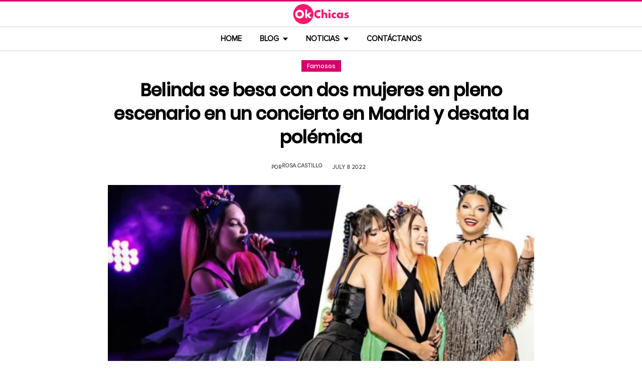

--- FILE ---
content_type: text/html; charset=UTF-8
request_url: https://www.okchicas.com/noticias/entretenimiento-noticias/famosos/belinda-besa-mujeres-escenadio-desata-criticas/
body_size: 14257
content:
<!DOCTYPE html>
<html lang="es" xmlns:og="http://ogp.me/ns#" xmlns:fb="http://ogp.me/ns/fb#">
<head >
<meta charset="UTF-8" />
<meta name="description" content="En su concierto en la marcha del orgullo en la plaza de Pedro Zerolo, Madrid, Belinda sorprendió al besar a la actriz Lola Rodríguez y a la drag queen Valentina" />
<meta name="viewport" content="width=device-width, initial-scale=1" />
<title>Belinda se besa con dos mujeres en un concierto en Madrid</title>
<meta name='robots' content='max-image-preview:large' />
	<style>img:is([sizes="auto" i], [sizes^="auto," i]) { contain-intrinsic-size: 3000px 1500px }</style>
	<link rel="preload" as="image" href="https://www.okchicas.com/wp-content/uploads/2022/07/COVER-belinda.jpg.webp" imagesrcset="https://www.okchicas.com/wp-content/uploads/2022/07/COVER-belinda-730x381.jpg.webp 730w, https://www.okchicas.com/wp-content/uploads/2022/07/COVER-belinda-400x209.jpg.webp 400w, https://www.okchicas.com/wp-content/uploads/2022/07/COVER-belinda-520x272.jpg.webp 520w, https://www.okchicas.com/wp-content/uploads/2022/07/COVER-belinda.jpg.webp 1200w" imagesizes="(max-width: 730px) 100vw, 730px" type="image/webp" fetchpriority="high"><link rel="alternate" type="application/rss+xml" title="OkChicas &raquo; Feed" href="https://www.okchicas.com/feed/" />
<script type="text/javascript" id="wpp-js" src="https://www.okchicas.com/wp-content/plugins/wordpress-popular-posts/assets/js/wpp.min.js?ver=7.3.6" data-sampling="1" data-sampling-rate="20" data-api-url="https://www.okchicas.com/wp-json/wordpress-popular-posts" data-post-id="586377" data-token="4cbc248f6e" data-lang="0" data-debug="0"></script>
                    <link rel="preload" href="https://www.okchicas.com/wp-content/uploads/2025/05/cropped-Logo-OK-circulo-619x110-02.png.webp?v=1764264857" as="image" width="619" height="110">
                <link rel="preload" href="https://www.okchicas.com/wp-content/themes/genesis-child/fonts/rebanfont.woff2?v=1765223059" as="font" type="font/woff2" crossorigin="anonymous">
        <link rel="preload" href="https://www.okchicas.com/wp-content/themes/genesis-child/fonts/Poppins-SemiBold.woff2?v=1765223058" as="font" type="font/woff2" crossorigin="anonymous">
        <link rel="preload" href="https://www.okchicas.com/wp-content/themes/genesis-child/fonts/ProximaNova-Regular.woff2?v=1765223058" as="font" type="font/woff2" crossorigin="anonymous">

        <style id="sidebar-toggle-cls-fix">.sidebar-toggle-left,.sidebar-toggle-right{background:transparent;border:0;padding:0;color:inherit;display:none}@media (max-width:944px){.site-header .wrap{position:relative}.site-header .wrap>.sidebar-toggle-left,.site-header .wrap>.sidebar-toggle-right{display:inline-flex;align-items:center;justify-content:center;width:3.6rem;height:3.6rem;padding:.5rem;position:absolute;top:50%;transform:translateY(-50%);line-height:1}.site-header .wrap>.sidebar-toggle-left{left:1rem}.site-header .wrap>.sidebar-toggle-right{right:.1rem}.nav-primary .menu li.mobile-item>.sidebar-toggle-left{display:inline-flex;align-items:center;justify-content:center;width:3.6rem;height:3.6rem;padding:.5rem}}.sidebar-toggle-left .icon-menu,.sidebar-toggle-right .icon-menu{display:block;line-height:1;width:1em;height:1em}</style>
    <style id="reban-design-tokens-inline">:root{--color-primary:#d6006b;--color-accent:#0096d6;--color-highlight:#f83371;--color-highlight-strong:#ac0d12;--color-surface-contrast:#333;--color-text:#000;--color-text-muted:#5A5959;--color-text-soft:#999;--color-surface:#ffffff;--color-surface-dark:#222;--color-border:#ccc;--color-border-strong:#BFBDBD;--font-primary:'Poppins','Poppins-fallback',sans-serif;--font-secondary:'Proxima Nova','Proxima-fallback',sans-serif;--font-icon:'rebanfont';--spacing-xs:0.5rem;--spacing-sm:1rem;--spacing-md:1.5rem;--spacing-lg:2rem;--spacing-xl:2.5rem;--radius-sm:0.3rem;--focus-ring:0 0 0 0.3rem rgba(214,0,107,0.5);--focus-ring-offset:0.2rem;--slidebar-width:28rem;--slidebar-bg:#16171b;--slidebar-surface:#1f2025;--slidebar-border:rgba(214,0,107,0.35);--slidebar-text:#f2f2f2;--scrollbar-compensation:0px}@media (prefers-reduced-motion:reduce){:root{scroll-behavior:auto}*,*::before,*::after{animation-duration:0s;animation-iteration-count:1;transition-duration:0s}}i[class^="icon-"],i[class*=" icon-"]{font-family:var(--font-icon);speak:none;font-style:normal;font-weight:normal;font-variant:normal;text-transform:none;line-height:1;-webkit-font-smoothing:antialiased;-moz-osx-font-smoothing:grayscale}.icon-search:before{content:"\e900"}.icon-menu:before{content:"\e901"}.icon-mail:before{content:"\e902"}.icon-trending:before{content:"\e907"}.icon-angle-down:before{content:"\e905"}.icon-angle-up:before{content:"\e906"}.icon-comments:before{content:"\e970"}.icon-facebook:before{content:"\ea90"}.icon-instagram:before{content:"\ea92"}.icon-spotify:before{content:"\ea94"}.icon-twitter:before{content:"\ea96"}.icon-rss:before{content:"\ea9b"}.icon-youtube:before{content:"\ea9d"}.icon-pinterest:before{content:"\ead1"}</style><style id="reban-critical-single" data-type="inline-critical" data-version="1765223058">html{line-height:1.15;-webkit-text-size-adjust:100%}body{margin:0}main{display:block}h1{font-size:2em;margin:.67em 0}a{background-color:transparent}img{border-style:none}::-webkit-file-upload-button{-webkit-appearance:button;font:inherit}template{display:none}*,*::before,*::after{box-sizing:border-box}.clearfix:before,.clearfix:after{content:" ";display:table}.clearfix:after{clear:both}html{font-size:62.5%}body{background-color:var(--color-surface);color:var(--color-text);font-weight:400;font-size:1.2rem;font-family:var(--font-primary);line-height:1.6}a{color:var(--color-text-muted);text-decoration:none}.skip-links{clip:rect(1px,1px,1px,1px);position:absolute;top:0;left:0;z-index:100000;display:flex;flex-direction:column;gap:var(--spacing-sm);height:1px;width:1px;overflow:hidden}.skip-link{display:inline-block;padding:var(--spacing-sm) var(--spacing-md);background-color:var(--color-primary);color:#fff;font-weight:700;text-decoration:none;box-shadow:0 .2rem .4rem rgba(0,0,0,0.2)}p,li{font-family:var(--font-secondary)}p{padding:0;margin:var(--spacing-lg) 0}ul{margin:0;padding:0;line-height:1.5}h1,h2{margin-bottom:1.6rem;padding:0;font-weight:bold}h1{font-size:2.8rem;margin-bottom:1.2rem;line-height:1.4}h2{font-size:2.6rem;margin:5rem 0 1.1rem;line-height:3.2rem}iframe,img{max-width:100%;display:block;margin:0 auto}img{height:auto}::placeholder{color:var(--color-text-soft);opacity:1}.wrap{margin:0 auto;max-width:100rem}.site-inner{clear:both;margin:0 auto;max-width:105rem;padding:0 0 2.5rem;margin-top:0}.content{background-color:var(--color-surface);flex:1 1 auto}.single .content .entry{padding:0 1.5rem;margin-bottom:0}.content-sidebar-wrap{width:100%;display:flex;align-items:flex-start;gap:2rem;margin-top:2rem}.content-sidebar .content{flex:1 1 auto;width:100%;margin-top:0}.sidebar-primary{width:31.6rem;max-width:31.6rem;padding:0 0 0 1.5rem;flex:0 0 31.6rem}.sidebar a{color:var(--color-text);line-height:1.1;font-size:1.7rem;font-weight:700;font-family:var(--font-primary)}@media (min-width:945px){.sidebar .widget:last-child{position:sticky;top:0}}.aligncenter{display:block;margin:0 auto}.entry-title{font-size:3.5rem;line-height:4.7rem;color:var(--color-text);font-weight:bold;text-align:center;margin:1.5rem 0rem}.widget-wrap a{text-align:left}.widget{word-wrap:break-word}.widget li{list-style-type:none}.site-header{width:100%;z-index:9999;position:relative;border-top:.3rem solid var(--color-primary);background-color:var(--color-surface);padding:0}.site-header .wrap{display:flex;align-items:center;justify-content:center;overflow:hidden;padding:var(--spacing-xs) 0;gap:0;flex-wrap:wrap}.site-header .wrap>a{display:none}.title-area{float:left;width:26%}.header-image .title-area{padding:0}.site-title{line-height:1;margin:0;display:flex;align-items:center;justify-content:center}.site-title img{display:block;margin:0 auto;max-height:4rem;height:auto;width:auto}.site-title picture{display:block}.site-title a{display:inline-flex;align-items:center;justify-content:center;color:var(--color-primary);text-decoration:none}.header-full-width .title-area,.header-full-width .site-title{width:100%;text-align:center;font-weight:normal}.header-image .site-title a{display:block;text-indent:-9999px}.header-image .site-title a{display:inline-block;width:29rem;height:5.5rem;margin:0;background-image:url('../images/Logo-OK-circulo-619x110-02.png');background-repeat:no-repeat;background-position:center;background-size:contain}.genesis-nav-menu{clear:both;color:#fff;line-height:1;width:100%;text-transform:uppercase;font-size:1.5rem;text-align:center}.main-menu-icon{font-size:1.5rem;vertical-align:middle}.genesis-nav-menu .menu-item{display:inline-block;text-align:left;float:none}.genesis-nav-menu li.menu-item-has-children a:after{position:relative;top:1.1rem;content:'';border-left:.5rem solid transparent;border-right:.5rem solid transparent;border-top:0.6rem solid var(--color-text);margin:0 0 0 .8rem}.genesis-nav-menu li.menu-item-has-children li a:after{display:none;content:'';width:0;height:0;border-left:.5rem solid transparent;border-right:.5rem solid transparent;border-top:.5rem solid #787884}.genesis-nav-menu a{color:var(--color-text);display:block;line-height:1.3;padding:1.42rem 1.6rem;position:relative;font-weight:bold}.genesis-nav-menu .sub-menu{left:-9999px;opacity:0;text-transform:none;position:absolute;width:20rem;z-index:99}.genesis-nav-menu .sub-menu a{background-color:#fff;color:var(--color-text);border:.1rem solid var(--color-border-strong);border-top:none;font-size:1.4rem;padding:1rem;position:relative;width:20rem}.nav-primary{background-color:var(--color-surface);border-top:1px solid var(--color-border);border-bottom:1px solid var(--color-border)}.entry{margin-bottom:0rem}.single-post .entry-content>:first-child{margin-top:0}.entry-content p{font-size:1.7rem;line-height:1.4}.entry-meta{clear:both;color:var(--color-text-muted);text-transform:capitalize;font-size:1.1rem;margin:1.5rem 0;padding:1rem 0;text-transform:uppercase;font-weight:700}.entry-meta a{color:var(--color-text)}.entry-meta .entry-author{color:var(--color-text-muted);font-size:1.1rem;padding:0 1rem .5rem 0;text-transform:uppercase}.entry-author-name,.entry-meta .entry-author .entry-author-name,.entry-meta time{color:var(--color-text-muted)}.entry-meta time{font-size:1.1rem;padding:0 1rem;text-transform:uppercase}.sidebar ul{margin-bottom:0}.sidebar img{padding:0 0 .9rem}.sidebar li{list-style-type:none;margin-bottom:4.5rem;width:30rem;line-height:2.2rem}.header-box,.oc-article-header{padding:0;margin:0 auto;text-align:center;max-width:85rem}.single-post .header-box .full-img,.oc-article-header__media{min-height:18.8rem;aspect-ratio:16/9;contain:layout}.oc-article-header__media img.aligncenter{width:100%;height:auto;object-fit:cover}.single-post-category,.oc-article-header__category{margin:var(--spacing-lg) 0 var(--spacing-md)}.single-post-category a,.oc-article-header__category a{font-size:1.2rem;color:var(--color-surface);padding:0.2rem var(--spacing-sm);background:var(--color-primary);border:.1rem solid rgba(0,0,0,0.09);line-height:1}.oc-article-header__title{margin:var(--spacing-md) 0}.oc-article-header__meta{display:flex;align-items:center;justify-content:center;gap:var(--spacing-xs);margin:var(--spacing-md) 0;padding:var(--spacing-sm) 0}.oc-article-header__author,.oc-article-header__time{color:var(--color-text-muted)}.oc-article-header__author{padding-right:var(--spacing-sm)}@media only screen and (max-width:1200px){.site-inner,.wrap{max-width:90%}.header-box,.single .content .entry,.sidebar{border:none}.header-box{max-width:80rem}}@media only screen and (max-width:992px){.header-image .site-header .site-title a{margin:0;width:23rem;height:4.3rem;vertical-align:bottom}.site-inner{max-width:95%;max-width:73.1rem;margin-top:5.7rem}.site-header{position:fixed}.entry-title{font-size:3.1rem;line-height:4rem;margin:1.5rem .5rem}.site-title{font-size:3.8rem}.content,.sidebar-primary,.title-area{max-width:100%}.sidebar-primary{margin-top:0;margin-left:0}.nav-primary{display:none}.site-header{border-bottom:.1rem solid var(--color-border-strong)}.wrap{max-width:100%}.site-header .wrap{padding:var(--spacing-xs) 0;gap:0;position:relative;align-items:center}.sidebar{display:none}.site-header{padding:0}.genesis-nav-menu li{float:none}.genesis-nav-menu,.site-header .title-area,.site-title{text-align:center}h2{font-size:2.4rem;font-weight:bold;line-height:3.4rem}.nav-primary{display:block;border:none;box-shadow:none}.nav-primary .menu li{display:none}.site-title{font-size:3.8rem;margin:0}.site-header .wrap>a{display:inline-flex;position:absolute;font-size:2.5rem;color:var(--color-text);padding:var(--spacing-xs);top:50%;transform:translateY(-50%);align-items:center;justify-content:center;width:3.6rem;height:3.6rem;line-height:1}.site-header .wrap>a i{display:block;line-height:1;width:1em;height:1em}.site-header .wrap>a.sidebar-toggle-left{left:var(--spacing-sm)}.nav-primary .menu li.mobile-item>a.sidebar-toggle-left{display:inline-flex;align-items:center;justify-content:center;width:3.6rem;height:3.6rem;padding:var(--spacing-xs)}}@media only screen and (max-width:600px){.site-inner{max-width:100%;margin:1.5rem 3% 1rem}.entry-title{font-size:2.4rem;margin:1.5rem 0 0;line-height:1.4}.entry-content p{font-size:1.6rem;line-height:1.4}.full-img{display:block;position:relative;width:100vw;left:calc(-50vw + 50%);color:unset}.header-box{padding:0}.single .content .entry{padding:0;background-color:var(--color-surface);box-shadow:none}.genesis-nav-menu a{top:.4rem}.nav-primary .menu li.mobile-item{top:0rem}}@media only screen and (max-width:480px){.header-box{border:none;margin:0 0 2rem;margin:0}.header-image .site-header .site-title a{background-size:80% 80%}}#sidebar-site{min-height:100vh;background-color:var(--color-surface);padding:0}</style><link rel="canonical" href="https://www.okchicas.com/noticias/entretenimiento-noticias/famosos/belinda-besa-mujeres-escenadio-desata-criticas/" />
<style id='global-styles-inline-css' type='text/css'>
:root{--wp--preset--aspect-ratio--square: 1;--wp--preset--aspect-ratio--4-3: 4/3;--wp--preset--aspect-ratio--3-4: 3/4;--wp--preset--aspect-ratio--3-2: 3/2;--wp--preset--aspect-ratio--2-3: 2/3;--wp--preset--aspect-ratio--16-9: 16/9;--wp--preset--aspect-ratio--9-16: 9/16;--wp--preset--color--black: #000000;--wp--preset--color--cyan-bluish-gray: #abb8c3;--wp--preset--color--white: #ffffff;--wp--preset--color--pale-pink: #f78da7;--wp--preset--color--vivid-red: #cf2e2e;--wp--preset--color--luminous-vivid-orange: #ff6900;--wp--preset--color--luminous-vivid-amber: #fcb900;--wp--preset--color--light-green-cyan: #7bdcb5;--wp--preset--color--vivid-green-cyan: #00d084;--wp--preset--color--pale-cyan-blue: #8ed1fc;--wp--preset--color--vivid-cyan-blue: #0693e3;--wp--preset--color--vivid-purple: #9b51e0;--wp--preset--gradient--vivid-cyan-blue-to-vivid-purple: linear-gradient(135deg,rgba(6,147,227,1) 0%,rgb(155,81,224) 100%);--wp--preset--gradient--light-green-cyan-to-vivid-green-cyan: linear-gradient(135deg,rgb(122,220,180) 0%,rgb(0,208,130) 100%);--wp--preset--gradient--luminous-vivid-amber-to-luminous-vivid-orange: linear-gradient(135deg,rgba(252,185,0,1) 0%,rgba(255,105,0,1) 100%);--wp--preset--gradient--luminous-vivid-orange-to-vivid-red: linear-gradient(135deg,rgba(255,105,0,1) 0%,rgb(207,46,46) 100%);--wp--preset--gradient--very-light-gray-to-cyan-bluish-gray: linear-gradient(135deg,rgb(238,238,238) 0%,rgb(169,184,195) 100%);--wp--preset--gradient--cool-to-warm-spectrum: linear-gradient(135deg,rgb(74,234,220) 0%,rgb(151,120,209) 20%,rgb(207,42,186) 40%,rgb(238,44,130) 60%,rgb(251,105,98) 80%,rgb(254,248,76) 100%);--wp--preset--gradient--blush-light-purple: linear-gradient(135deg,rgb(255,206,236) 0%,rgb(152,150,240) 100%);--wp--preset--gradient--blush-bordeaux: linear-gradient(135deg,rgb(254,205,165) 0%,rgb(254,45,45) 50%,rgb(107,0,62) 100%);--wp--preset--gradient--luminous-dusk: linear-gradient(135deg,rgb(255,203,112) 0%,rgb(199,81,192) 50%,rgb(65,88,208) 100%);--wp--preset--gradient--pale-ocean: linear-gradient(135deg,rgb(255,245,203) 0%,rgb(182,227,212) 50%,rgb(51,167,181) 100%);--wp--preset--gradient--electric-grass: linear-gradient(135deg,rgb(202,248,128) 0%,rgb(113,206,126) 100%);--wp--preset--gradient--midnight: linear-gradient(135deg,rgb(2,3,129) 0%,rgb(40,116,252) 100%);--wp--preset--font-size--small: 13px;--wp--preset--font-size--medium: 20px;--wp--preset--font-size--large: 36px;--wp--preset--font-size--x-large: 42px;--wp--preset--spacing--20: 0.44rem;--wp--preset--spacing--30: 0.67rem;--wp--preset--spacing--40: 1rem;--wp--preset--spacing--50: 1.5rem;--wp--preset--spacing--60: 2.25rem;--wp--preset--spacing--70: 3.38rem;--wp--preset--spacing--80: 5.06rem;--wp--preset--shadow--natural: 6px 6px 9px rgba(0, 0, 0, 0.2);--wp--preset--shadow--deep: 12px 12px 50px rgba(0, 0, 0, 0.4);--wp--preset--shadow--sharp: 6px 6px 0px rgba(0, 0, 0, 0.2);--wp--preset--shadow--outlined: 6px 6px 0px -3px rgba(255, 255, 255, 1), 6px 6px rgba(0, 0, 0, 1);--wp--preset--shadow--crisp: 6px 6px 0px rgba(0, 0, 0, 1);}:where(.is-layout-flex){gap: 0.5em;}:where(.is-layout-grid){gap: 0.5em;}body .is-layout-flex{display: flex;}.is-layout-flex{flex-wrap: wrap;align-items: center;}.is-layout-flex > :is(*, div){margin: 0;}body .is-layout-grid{display: grid;}.is-layout-grid > :is(*, div){margin: 0;}:where(.wp-block-columns.is-layout-flex){gap: 2em;}:where(.wp-block-columns.is-layout-grid){gap: 2em;}:where(.wp-block-post-template.is-layout-flex){gap: 1.25em;}:where(.wp-block-post-template.is-layout-grid){gap: 1.25em;}.has-black-color{color: var(--wp--preset--color--black) !important;}.has-cyan-bluish-gray-color{color: var(--wp--preset--color--cyan-bluish-gray) !important;}.has-white-color{color: var(--wp--preset--color--white) !important;}.has-pale-pink-color{color: var(--wp--preset--color--pale-pink) !important;}.has-vivid-red-color{color: var(--wp--preset--color--vivid-red) !important;}.has-luminous-vivid-orange-color{color: var(--wp--preset--color--luminous-vivid-orange) !important;}.has-luminous-vivid-amber-color{color: var(--wp--preset--color--luminous-vivid-amber) !important;}.has-light-green-cyan-color{color: var(--wp--preset--color--light-green-cyan) !important;}.has-vivid-green-cyan-color{color: var(--wp--preset--color--vivid-green-cyan) !important;}.has-pale-cyan-blue-color{color: var(--wp--preset--color--pale-cyan-blue) !important;}.has-vivid-cyan-blue-color{color: var(--wp--preset--color--vivid-cyan-blue) !important;}.has-vivid-purple-color{color: var(--wp--preset--color--vivid-purple) !important;}.has-black-background-color{background-color: var(--wp--preset--color--black) !important;}.has-cyan-bluish-gray-background-color{background-color: var(--wp--preset--color--cyan-bluish-gray) !important;}.has-white-background-color{background-color: var(--wp--preset--color--white) !important;}.has-pale-pink-background-color{background-color: var(--wp--preset--color--pale-pink) !important;}.has-vivid-red-background-color{background-color: var(--wp--preset--color--vivid-red) !important;}.has-luminous-vivid-orange-background-color{background-color: var(--wp--preset--color--luminous-vivid-orange) !important;}.has-luminous-vivid-amber-background-color{background-color: var(--wp--preset--color--luminous-vivid-amber) !important;}.has-light-green-cyan-background-color{background-color: var(--wp--preset--color--light-green-cyan) !important;}.has-vivid-green-cyan-background-color{background-color: var(--wp--preset--color--vivid-green-cyan) !important;}.has-pale-cyan-blue-background-color{background-color: var(--wp--preset--color--pale-cyan-blue) !important;}.has-vivid-cyan-blue-background-color{background-color: var(--wp--preset--color--vivid-cyan-blue) !important;}.has-vivid-purple-background-color{background-color: var(--wp--preset--color--vivid-purple) !important;}.has-black-border-color{border-color: var(--wp--preset--color--black) !important;}.has-cyan-bluish-gray-border-color{border-color: var(--wp--preset--color--cyan-bluish-gray) !important;}.has-white-border-color{border-color: var(--wp--preset--color--white) !important;}.has-pale-pink-border-color{border-color: var(--wp--preset--color--pale-pink) !important;}.has-vivid-red-border-color{border-color: var(--wp--preset--color--vivid-red) !important;}.has-luminous-vivid-orange-border-color{border-color: var(--wp--preset--color--luminous-vivid-orange) !important;}.has-luminous-vivid-amber-border-color{border-color: var(--wp--preset--color--luminous-vivid-amber) !important;}.has-light-green-cyan-border-color{border-color: var(--wp--preset--color--light-green-cyan) !important;}.has-vivid-green-cyan-border-color{border-color: var(--wp--preset--color--vivid-green-cyan) !important;}.has-pale-cyan-blue-border-color{border-color: var(--wp--preset--color--pale-cyan-blue) !important;}.has-vivid-cyan-blue-border-color{border-color: var(--wp--preset--color--vivid-cyan-blue) !important;}.has-vivid-purple-border-color{border-color: var(--wp--preset--color--vivid-purple) !important;}.has-vivid-cyan-blue-to-vivid-purple-gradient-background{background: var(--wp--preset--gradient--vivid-cyan-blue-to-vivid-purple) !important;}.has-light-green-cyan-to-vivid-green-cyan-gradient-background{background: var(--wp--preset--gradient--light-green-cyan-to-vivid-green-cyan) !important;}.has-luminous-vivid-amber-to-luminous-vivid-orange-gradient-background{background: var(--wp--preset--gradient--luminous-vivid-amber-to-luminous-vivid-orange) !important;}.has-luminous-vivid-orange-to-vivid-red-gradient-background{background: var(--wp--preset--gradient--luminous-vivid-orange-to-vivid-red) !important;}.has-very-light-gray-to-cyan-bluish-gray-gradient-background{background: var(--wp--preset--gradient--very-light-gray-to-cyan-bluish-gray) !important;}.has-cool-to-warm-spectrum-gradient-background{background: var(--wp--preset--gradient--cool-to-warm-spectrum) !important;}.has-blush-light-purple-gradient-background{background: var(--wp--preset--gradient--blush-light-purple) !important;}.has-blush-bordeaux-gradient-background{background: var(--wp--preset--gradient--blush-bordeaux) !important;}.has-luminous-dusk-gradient-background{background: var(--wp--preset--gradient--luminous-dusk) !important;}.has-pale-ocean-gradient-background{background: var(--wp--preset--gradient--pale-ocean) !important;}.has-electric-grass-gradient-background{background: var(--wp--preset--gradient--electric-grass) !important;}.has-midnight-gradient-background{background: var(--wp--preset--gradient--midnight) !important;}.has-small-font-size{font-size: var(--wp--preset--font-size--small) !important;}.has-medium-font-size{font-size: var(--wp--preset--font-size--medium) !important;}.has-large-font-size{font-size: var(--wp--preset--font-size--large) !important;}.has-x-large-font-size{font-size: var(--wp--preset--font-size--x-large) !important;}
:where(.wp-block-post-template.is-layout-flex){gap: 1.25em;}:where(.wp-block-post-template.is-layout-grid){gap: 1.25em;}
:where(.wp-block-columns.is-layout-flex){gap: 2em;}:where(.wp-block-columns.is-layout-grid){gap: 2em;}
:root :where(.wp-block-pullquote){font-size: 1.5em;line-height: 1.6;}
</style>
<link rel='stylesheet' id='reban-css' href='https://www.okchicas.com/wp-content/themes/genesis-child/css/style.css?ver=251208_194418' type='text/css' media='print' onload="this.media='all'" />
<noscript><link rel='stylesheet' id='reban-css' href='https://www.okchicas.com/wp-content/themes/genesis-child/css/style.css?ver=251208_194418' type='text/css' media='all' />
</noscript><link rel="https://api.w.org/" href="https://www.okchicas.com/wp-json/" /><link rel="alternate" title="JSON" type="application/json" href="https://www.okchicas.com/wp-json/wp/v2/posts/586377" /><link rel="alternate" title="oEmbed (JSON)" type="application/json+oembed" href="https://www.okchicas.com/wp-json/oembed/1.0/embed?url=https%3A%2F%2Fwww.okchicas.com%2Fnoticias%2Fentretenimiento-noticias%2Ffamosos%2Fbelinda-besa-mujeres-escenadio-desata-criticas%2F" />
<link rel="alternate" title="oEmbed (XML)" type="text/xml+oembed" href="https://www.okchicas.com/wp-json/oembed/1.0/embed?url=https%3A%2F%2Fwww.okchicas.com%2Fnoticias%2Fentretenimiento-noticias%2Ffamosos%2Fbelinda-besa-mujeres-escenadio-desata-criticas%2F&#038;format=xml" />
            <style id="wpp-loading-animation-styles">@-webkit-keyframes bgslide{from{background-position-x:0}to{background-position-x:-200%}}@keyframes bgslide{from{background-position-x:0}to{background-position-x:-200%}}.wpp-widget-block-placeholder,.wpp-shortcode-placeholder{margin:0 auto;width:60px;height:3px;background:#dd3737;background:linear-gradient(90deg,#dd3737 0%,#571313 10%,#dd3737 100%);background-size:200% auto;border-radius:3px;-webkit-animation:bgslide 1s infinite linear;animation:bgslide 1s infinite linear}</style>
            <link rel="icon" href="https://www.okchicas.com/wp-content/themes/genesis-child/images/favicon.ico" />
<style>.wp-block-gallery.is-cropped .blocks-gallery-item picture{height:100%;width:100%;}</style><link rel="preconnect" href="https://securepubads.g.doubleclick.net" crossorigin>
<link rel="preconnect" href="https://googleads.g.doubleclick.net"    crossorigin>

<!-- AdX -->
<script async src="https://securepubads.g.doubleclick.net/tag/js/gpt.js"></script>
<script>
  window.googletag = window.googletag || {cmd: []};
  googletag.cmd.push(function() {
    googletag.defineSlot('/86430479/OkChicas_Top_Billboard', [[300, 250], [320, 50], [970, 250], [336, 280], [728, 90], [970, 90], [320, 100], [1, 1]], 'div-gpt-ad-1624665948236-0').addService(googletag.pubads());
    googletag.defineSlot('/86430479/OkChicas_Posts_1st', [[300, 250], [336, 280]], 'div-gpt-ad-1559952203338-0').addService(googletag.pubads());
    googletag.defineSlot('/86430479/OkChicas_Posts_Middle', [[336, 280], [300, 250]], 'div-gpt-ad-1559952281311-0').addService(googletag.pubads());
    googletag.defineSlot('/86430479/OkChicas_Posts_End', [[120, 240], [160, 600], [300, 600], [300, 250], [120, 600], [336, 280]], 'div-gpt-ad-1559952324761-0').addService(googletag.pubads());
    googletag.defineSlot('/86430479/OkChicas_Posts_Sidebar', [300, 250], 'div-gpt-ad-1559952369216-0').addService(googletag.pubads());
    googletag.defineSlot('/86430479/OkChicas_Posts_SidebarBottom', [[300, 600], [300, 250], [160, 600]], 'div-gpt-ad-1559952409139-0').addService(googletag.pubads());
    googletag.defineSlot('/86430479/OkChicas/okchicas_footer_sticky', [[320, 50], [300, 50]], 'div-gpt-ad-1586500267686-0').addService(googletag.pubads());
    googletag.pubads().enableSingleRequest();
    googletag.pubads().collapseEmptyDivs();
    googletag.pubads().enableVideoAds();

  // C) Enable lazy loading with...
  googletag.pubads().enableLazyLoad({
    fetchMarginPercent: 25,  // Fetch slots within 1 viewports.
    renderMarginPercent: 25,  // Render slots within .75 viewports.
    mobileScaling: 1.25  // 2X the above values on mobile.
  });

    googletag.enableServices();
  });
</script><!-- Auto ads -->
<script async src="https://pagead2.googlesyndication.com/pagead/js/adsbygoogle.js?client=ca-pub-1826128735587518" crossorigin="anonymous"></script>
<!-- START - Open Graph and Twitter Card Tags 3.3.7 -->
 <!-- Facebook Open Graph -->
  <meta property="og:locale" content="es_LA"/>
  <meta property="og:site_name" content="OkChicas"/>
  <meta property="og:title" content="Belinda se besa con dos mujeres en pleno escenario en un concierto en Madrid y desata la polémica"/>
  <meta property="og:url" content="https://www.okchicas.com/noticias/entretenimiento-noticias/famosos/belinda-besa-mujeres-escenadio-desata-criticas/"/>
  <meta property="og:type" content="article"/>
  <meta property="og:description" content="Después de 12 años sin aparecer en una producción de cine o televisión, tras su ruptura con el cantante Christian Nodal, Belinda retomó su carrera como actriz y comenzó a aparecer en proyectos como la serie de Netflix Bienvenidos a Edén.

Aunque al retomar su trabajo en la actuación, parecía que d"/>
  <meta property="og:image" content="https://www.okchicas.com/wp-content/uploads/2022/07/COVER-belinda.jpg"/>
  <meta property="og:image:url" content="https://www.okchicas.com/wp-content/uploads/2022/07/COVER-belinda.jpg"/>
  <meta property="og:image:secure_url" content="https://www.okchicas.com/wp-content/uploads/2022/07/COVER-belinda.jpg"/>
  <meta property="og:image:width" content="1200"/>
  <meta property="og:image:height" content="627"/>
  <meta property="article:published_time" content="2022-07-08T14:40:06-05:00"/>
  <meta property="article:modified_time" content="2022-07-08T11:27:09-05:00" />
  <meta property="og:updated_time" content="2022-07-08T11:27:09-05:00" />
  <meta property="fb:app_id" content="476532999216237"/>
 <!-- Google+ / Schema.org -->
 <!-- Twitter Cards -->
 <!-- SEO -->
 <!-- Misc. tags -->
 <!-- is_singular -->
<!-- END - Open Graph and Twitter Card Tags 3.3.7 -->
	
</head>
<body class="wp-singular post-template-default single single-post postid-586377 single-format-standard wp-theme-genesis wp-child-theme-genesis-child header-full-width content-sidebar genesis-breadcrumbs-hidden" itemscope itemtype="https://schema.org/WebPage">	<div class="skip-links">
		<a class="skip-link" href="#main-content">Saltar al contenido principal</a>
		<a class="skip-link" href="#site-navigation">Saltar a la navegacion principal</a>
	</div>
	<div id="sidebar-site"><div class="site-container clearfix"><header class="site-header clearfix" itemscope itemtype="https://schema.org/WPHeader"><div class="wrap"><div class="title-area"><p class="site-title"><a href="https://www.okchicas.com/" rel="home"><img src="https://www.okchicas.com/wp-content/uploads/2025/05/cropped-Logo-OK-circulo-619x110-02.png.webp?v=1764264857" width="619" height="110" alt="OkChicas"></a></p></div><button type="button" class="sidebar-toggle-left" aria-label="Abrir menu principal" aria-expanded="false" aria-controls="sidebar-offcanvas-left"><i class="icon-menu"></i></button></div></header><nav class="nav-primary clearfix" aria-label="Main" id="site-navigation" itemscope itemtype="https://schema.org/SiteNavigationElement"><div class="wrap"><ul id="menu-menu-principal" class="menu genesis-nav-menu menu-primary"><li class="menu-item mobile-item"><button type="button" class="sidebar-toggle-left" aria-label="Abrir menu principal" aria-expanded="false" aria-controls="sidebar-offcanvas-left"><i class="icon-menu main-menu-icon"></i></button></li><li id="menu-item-331132" class="menu-item menu-item-type-custom menu-item-object-custom menu-item-home menu-item-331132"><a href="https://www.okchicas.com/" itemprop="url"><span itemprop="name">Home</span></a></li>
<li id="menu-item-528929" class="menu-item menu-item-type-custom menu-item-object-custom menu-item-has-children menu-item-528929"><a itemprop="url"><span itemprop="name">Blog</span></a>
<ul class="sub-menu">
	<li id="menu-item-528931" class="menu-item menu-item-type-taxonomy menu-item-object-category menu-item-528931"><a href="https://www.okchicas.com/category/belleza/" itemprop="url"><span itemprop="name">Belleza</span></a></li>
	<li id="menu-item-528932" class="menu-item menu-item-type-taxonomy menu-item-object-category menu-item-528932"><a href="https://www.okchicas.com/category/bienestar/" itemprop="url"><span itemprop="name">Bienestar</span></a></li>
	<li id="menu-item-528933" class="menu-item menu-item-type-taxonomy menu-item-object-category menu-item-528933"><a href="https://www.okchicas.com/category/comida/" itemprop="url"><span itemprop="name">Comida</span></a></li>
	<li id="menu-item-528934" class="menu-item menu-item-type-taxonomy menu-item-object-category menu-item-528934"><a href="https://www.okchicas.com/category/curiosidades/" itemprop="url"><span itemprop="name">Curiosidades</span></a></li>
	<li id="menu-item-528935" class="menu-item menu-item-type-taxonomy menu-item-object-category menu-item-528935"><a href="https://www.okchicas.com/category/decoracion/" itemprop="url"><span itemprop="name">Decoración</span></a></li>
	<li id="menu-item-528936" class="menu-item menu-item-type-taxonomy menu-item-object-category menu-item-528936"><a href="https://www.okchicas.com/category/diy/" itemprop="url"><span itemprop="name">DIY</span></a></li>
	<li id="menu-item-528937" class="menu-item menu-item-type-taxonomy menu-item-object-category menu-item-528937"><a href="https://www.okchicas.com/category/entretenimiento/" itemprop="url"><span itemprop="name">Entretenimiento</span></a></li>
	<li id="menu-item-528938" class="menu-item menu-item-type-taxonomy menu-item-object-category menu-item-528938"><a href="https://www.okchicas.com/category/fotografia/" itemprop="url"><span itemprop="name">Fotografía</span></a></li>
	<li id="menu-item-528939" class="menu-item menu-item-type-taxonomy menu-item-object-category menu-item-528939"><a href="https://www.okchicas.com/category/humor/" itemprop="url"><span itemprop="name">Humor</span></a></li>
	<li id="menu-item-528940" class="menu-item menu-item-type-taxonomy menu-item-object-category menu-item-528940"><a href="https://www.okchicas.com/category/inspiracion/" itemprop="url"><span itemprop="name">Inspiración &amp; Reflexión</span></a></li>
	<li id="menu-item-528941" class="menu-item menu-item-type-taxonomy menu-item-object-category menu-item-528941"><a href="https://www.okchicas.com/category/letras/" itemprop="url"><span itemprop="name">Letras</span></a></li>
	<li id="menu-item-528942" class="menu-item menu-item-type-taxonomy menu-item-object-category menu-item-528942"><a href="https://www.okchicas.com/category/maternidad/" itemprop="url"><span itemprop="name">Maternidad</span></a></li>
	<li id="menu-item-528943" class="menu-item menu-item-type-taxonomy menu-item-object-category menu-item-528943"><a href="https://www.okchicas.com/category/moda/" itemprop="url"><span itemprop="name">Moda</span></a></li>
	<li id="menu-item-528944" class="menu-item menu-item-type-taxonomy menu-item-object-category menu-item-528944"><a href="https://www.okchicas.com/category/mujeres/" itemprop="url"><span itemprop="name">Mujeres</span></a></li>
	<li id="menu-item-528945" class="menu-item menu-item-type-taxonomy menu-item-object-category menu-item-528945"><a href="https://www.okchicas.com/category/naturaleza/" itemprop="url"><span itemprop="name">Naturaleza</span></a></li>
	<li id="menu-item-528946" class="menu-item menu-item-type-taxonomy menu-item-object-category menu-item-528946"><a href="https://www.okchicas.com/category/shopping/" itemprop="url"><span itemprop="name">Shopping</span></a></li>
	<li id="menu-item-528947" class="menu-item menu-item-type-taxonomy menu-item-object-category menu-item-528947"><a href="https://www.okchicas.com/category/tips/" itemprop="url"><span itemprop="name">Tips</span></a></li>
	<li id="menu-item-528948" class="menu-item menu-item-type-taxonomy menu-item-object-category menu-item-528948"><a href="https://www.okchicas.com/category/tu/" itemprop="url"><span itemprop="name">Tú</span></a></li>
</ul>
</li>
<li id="menu-item-528922" class="menu-item menu-item-type-taxonomy menu-item-object-category current-post-ancestor menu-item-has-children menu-item-528922"><a href="https://www.okchicas.com/category/noticias/" itemprop="url"><span itemprop="name">Noticias</span></a>
<ul class="sub-menu">
	<li id="menu-item-528919" class="menu-item menu-item-type-taxonomy menu-item-object-category current-post-ancestor menu-item-528919"><a href="https://www.okchicas.com/category/noticias/entretenimiento-noticias/" itemprop="url"><span itemprop="name">Entretenimiento</span></a></li>
	<li id="menu-item-528927" class="menu-item menu-item-type-taxonomy menu-item-object-category menu-item-528927"><a href="https://www.okchicas.com/category/noticias/estilo-de-vida/" itemprop="url"><span itemprop="name">Estilo de vida</span></a></li>
	<li id="menu-item-528926" class="menu-item menu-item-type-taxonomy menu-item-object-category menu-item-528926"><a href="https://www.okchicas.com/category/noticias/salud/" itemprop="url"><span itemprop="name">Salud</span></a></li>
</ul>
</li>
<li id="menu-item-331133" class="menu-item menu-item-type-post_type menu-item-object-page menu-item-331133"><a href="https://www.okchicas.com/contacto/" itemprop="url"><span itemprop="name">Contáctanos</span></a></li>
</ul></div></nav><div class="site-inner clearfix">    <div class="header-box oc-article-header">
            <div class="single-post-category oc-article-header__category">
        <span><a href="https://www.okchicas.com/category/noticias/entretenimiento-noticias/famosos/" rel="category tag">Famosos</a></span>
    </div>
    <h1 class="entry-title oc-article-header__title" itemprop="headline">Belinda se besa con dos mujeres en pleno escenario en un concierto en Madrid y desata la polémica</h1>
    <p class="entry-meta oc-article-header__meta">Por
        <span class="entry-author oc-article-header__author" itemprop="author" itemscope itemtype="https://schema.org/Person">
            <a href="https://www.okchicas.com/author/rosa/" class="entry-author-link" itemprop="url" rel="author">
                <span class="entry-author-name" itemprop="name">Rosa Castillo</span>
            </a>
        </span>
        <time class="oc-article-header__time" itemprop="datePublished" content="2022-07-08">
            July 8 2022        </time>
    </p>
                <div class="full-img oc-article-header__media" style="aspect-ratio: 1200 / 627;">
        <picture><source srcset="https://www.okchicas.com/wp-content/uploads/2022/07/COVER-belinda-730x381.jpg.webp 730w, https://www.okchicas.com/wp-content/uploads/2022/07/COVER-belinda-400x209.jpg.webp 400w, https://www.okchicas.com/wp-content/uploads/2022/07/COVER-belinda-520x272.jpg.webp 520w, https://www.okchicas.com/wp-content/uploads/2022/07/COVER-belinda.jpg.webp 1200w" sizes="(max-width: 730px) 100vw, 730px" type="image/webp"><source srcset="https://www.okchicas.com/wp-content/uploads/2022/07/COVER-belinda-730x381.jpg 730w, https://www.okchicas.com/wp-content/uploads/2022/07/COVER-belinda-400x209.jpg 400w, https://www.okchicas.com/wp-content/uploads/2022/07/COVER-belinda-520x272.jpg 520w, https://www.okchicas.com/wp-content/uploads/2022/07/COVER-belinda.jpg 1200w" sizes="(max-width: 730px) 100vw, 730px"><img width="730" height="381" src="https://www.okchicas.com/wp-content/uploads/2022/07/COVER-belinda-730x381.jpg" class="aligncenter" alt="" fetchpriority="high" loading="eager" decoding="async" sizes="(max-width: 730px) 100vw, 730px" srcset="https://www.okchicas.com/wp-content/uploads/2022/07/COVER-belinda-730x381.jpg 730w, https://www.okchicas.com/wp-content/uploads/2022/07/COVER-belinda-400x209.jpg 400w, https://www.okchicas.com/wp-content/uploads/2022/07/COVER-belinda-520x272.jpg 520w, https://www.okchicas.com/wp-content/uploads/2022/07/COVER-belinda.jpg 1200w" /></picture>    </div>
        </div>
    <div class="topbillboard"  style="float:none; text-align:center; margin:0; min-height:250px;">
  
  <!-- /86430479/OkChicas_Top_Billboard -->
  <div id='div-gpt-ad-1624665948236-0'>
    <script>
      googletag.cmd.push(function() { googletag.display('div-gpt-ad-1624665948236-0'); });
    </script>
  </div>

</div><div class="content-sidebar-wrap"><main class="content" id="main-content" tabindex="-1" role="main"><article class="post-586377 post type-post status-publish format-standard has-post-thumbnail category-famosos entry clearfix" aria-label="Belinda se besa con dos mujeres en pleno escenario en un concierto en Madrid y desata la polémica" itemscope itemtype="https://schema.org/CreativeWork"><header class="entry-header"></header><div class="entry-content clearfix" itemprop="text"><p>Después de 12 años sin aparecer en una producción de cine o televisión, tras su ruptura con el cantante Christian Nodal, Belinda retomó su carrera como actriz y comenzó a aparecer en proyectos como la serie de Netflix <em>Bienvenidos a Edén</em>.</p>
<p>Aunque al retomar su trabajo en la actuación, parecía que dejaría de lado su carrera musical, no fue así, ya que la intérprete de <em>Bella traición </em>ha alternado ambas carreras, pues recientemente tuvo una presentación en Monterrey, México, como parte del cartel del festival Machaca.</p><div class="full-adsense" style="float:none;text-align:center;margin: 3.4rem 0;">

  <!-- /86430479/OkChicas_Posts_1st -->
  <div id='div-gpt-ad-1559952203338-0'>
  <script>
  googletag.cmd.push(function() { googletag.display('div-gpt-ad-1559952203338-0'); });
  </script>
  </div>

</div>
<p><picture><source srcset="https://www.okchicas.com/wp-content/uploads/2022/07/Belinda-se-besa-con-dos-mujeres-en-un-concierto-en-Madrid-2-700x700.jpg.webp 700w, https://www.okchicas.com/wp-content/uploads/2022/07/Belinda-se-besa-con-dos-mujeres-en-un-concierto-en-Madrid-2-400x400.jpg.webp 400w, https://www.okchicas.com/wp-content/uploads/2022/07/Belinda-se-besa-con-dos-mujeres-en-un-concierto-en-Madrid-2-120x120.jpg.webp 120w, https://www.okchicas.com/wp-content/uploads/2022/07/Belinda-se-besa-con-dos-mujeres-en-un-concierto-en-Madrid-2.jpg.webp 1080w" sizes='(max-width: 700px) 100vw, 700px' type="image/webp"><img decoding="async" class="alignnone size-large wp-image-586426" src="https://www.okchicas.com/wp-content/uploads/2022/07/Belinda-se-besa-con-dos-mujeres-en-un-concierto-en-Madrid-2-700x700.jpg" alt="Belinda en su presentación en el festival MADO en Madrid, España " width="700" height="700" srcset="https://www.okchicas.com/wp-content/uploads/2022/07/Belinda-se-besa-con-dos-mujeres-en-un-concierto-en-Madrid-2-700x700.jpg 700w, https://www.okchicas.com/wp-content/uploads/2022/07/Belinda-se-besa-con-dos-mujeres-en-un-concierto-en-Madrid-2-400x400.jpg 400w, https://www.okchicas.com/wp-content/uploads/2022/07/Belinda-se-besa-con-dos-mujeres-en-un-concierto-en-Madrid-2-120x120.jpg 120w, https://www.okchicas.com/wp-content/uploads/2022/07/Belinda-se-besa-con-dos-mujeres-en-un-concierto-en-Madrid-2.jpg 1080w" sizes="(max-width: 700px) 100vw, 700px" data-eio="p" /></picture></p>
<p>Sin embargo, esa no fue la última vez que se subió a un escenario, ya que hace un par de días dio un concierto en la Plaza de Pedro Zerolo, en Madrid, España, en el que sorprendió a todos sus <em>fans</em> al besar a dos mujeres en su presentación durante la marcha del orgullo.</p>
<p>Resulta que el pasado 6 de julio, Belinda se presentó en las fiestas del orgullo de Madrid conocidas como MADO (Madrid Orgullo), que se llevan a cabo un fin de semana después del 28 de junio, fecha en la que se celebra el Día Internacional del Orgullo LGBT. Durante su presentación en el escenario, la también actriz, muy al estilo de Madonna cuando besó a Britney Spears y a Christina Aguilera, besó a dos mujeres españolas.</p>
<blockquote class="twitter-tweet" data-width="500" data-dnt="true">
<p lang="es" dir="ltr">Valentina junto a Belinda y Lola Rodríguez dándose de besos en la marcha del orgullo en Madrid 🇪🇸 <a href="https://t.co/FFOkupmGMI">https://t.co/FFOkupmGMI</a></p>
<p>&mdash; La Grupx (@NotLaGrupa) <a href="https://twitter.com/NotLaGrupa/status/1544796938427588611?ref_src=twsrc%5Etfw">July 6, 2022</a></p></blockquote>
<p><script async src="https://platform.twitter.com/widgets.js" charset="utf-8"></script></p>
<blockquote><p>¡Gracias, los amo! Y viva el orgullo. Gracias, los amo con todo mi corazón.</p></blockquote>
<p>Las mujeres que presenciaron el &#8220;beso de tres&#8221; con la cantante durante el evento fueron la actriz Lola Rodríguez, quien actuó junto a Belinda en la reciente serie de Netflix, mientras que la otra chica en cuestión fue la <em>drag queen</em> Valentina.</p>
<p><picture><source srcset="https://www.okchicas.com/wp-content/uploads/2022/07/Belinda-se-besa-con-dos-mujeres-en-un-concierto-en-Madrid-1-730x548.jpg.webp 730w, https://www.okchicas.com/wp-content/uploads/2022/07/Belinda-se-besa-con-dos-mujeres-en-un-concierto-en-Madrid-1-400x300.jpg.webp 400w, https://www.okchicas.com/wp-content/uploads/2022/07/Belinda-se-besa-con-dos-mujeres-en-un-concierto-en-Madrid-1.jpg.webp 800w" sizes='(max-width: 730px) 100vw, 730px' type="image/webp"><img decoding="async" class="alignnone size-large wp-image-586425" src="https://www.okchicas.com/wp-content/uploads/2022/07/Belinda-se-besa-con-dos-mujeres-en-un-concierto-en-Madrid-1-730x548.jpg" alt="Belinda posando junto a la actriz Lola Rodríguez y a la Drag Queen Valentina " width="730" height="548" srcset="https://www.okchicas.com/wp-content/uploads/2022/07/Belinda-se-besa-con-dos-mujeres-en-un-concierto-en-Madrid-1-730x548.jpg 730w, https://www.okchicas.com/wp-content/uploads/2022/07/Belinda-se-besa-con-dos-mujeres-en-un-concierto-en-Madrid-1-400x300.jpg 400w, https://www.okchicas.com/wp-content/uploads/2022/07/Belinda-se-besa-con-dos-mujeres-en-un-concierto-en-Madrid-1.jpg 800w" sizes="(max-width: 730px) 100vw, 730px" data-eio="p" /></picture></p>
<p>Luego del beso, entre gritos de emoción y ovaciones, las tres gritaron al mismo tiempo &#8220;¡Viva el orgullo!&#8221;, terminando así la participación de Belinda en el evento por el orgullo.</p>
<p>Como era de esperarse, el beso de la intérprete de <em>Luz sin gravedad</em> causó polémica en redes sociales, donde algunos usuarios hicieron críticas al respecto, mientras que otros cuantos la felicitaron por ser abierta ante este tipo de temas.</p>
<p>https://twitter.com/InfoBelinda1/status/1545094547927089156</p>
<p>Luego de su presentación en el concierto del orgullo, Belinda siguió celebrando con sus amigos de la comunidad LGBTQI+ en Lila Club, un famoso bar en Madrid, lugar en el que interpretó su reciente tema <em>Las 12</em>, que canta a dueto con la cantante española Ana Mena.</p>
<div class="full-adsense" style="float:none;text-align:center;margin: 2.4rem 0 0;">

  <!-- /86430479/OkChicas_Posts_End -->
  <div id='div-gpt-ad-1559952324761-0'>
  <script>
  googletag.cmd.push(function() { googletag.display('div-gpt-ad-1559952324761-0'); });
  </script>
  </div>

</div><!-- CONTENT END 1 -->
</div></article></main><aside class="sidebar sidebar-primary widget-area" class="sidebar sidebar-primary widget-area" role="complementary" aria-label="Primary Sidebar" itemscope itemtype="https://schema.org/WPSideBar"><section id="ai_widget-2" class="widget block-widget"><div class="widget-wrap"><div class="sidebarad">

  <!-- /86430479/OkChicas_Posts_Sidebar -->
  <div id='div-gpt-ad-1559952369216-0'>
  <script>
  googletag.cmd.push(function() { googletag.display('div-gpt-ad-1559952369216-0'); });
  </script>
  </div>

</div></div></section>
<section id="block-2" class="widget widget_block"><div class="widget-wrap"><h2>Tendencias</h2><ul class="wpp-list">
<li><a href="https://www.okchicas.com/tips/nombres-de-nina-seran-tendencia/"><img loading="lazy" decoding="async" src="https://www.okchicas.com/wp-content/uploads/wordpress-popular-posts/282443-featured-300x157.jpg" alt="40 Nombres bonitos para niña con significado" width="300" height="157"> </a><a href="https://www.okchicas.com/tips/nombres-de-nina-seran-tendencia/" class="wpp-post-title" target="_self">40 Nombres bonitos para niña con significado</a> </li>
<li><a href="https://www.okchicas.com/curiosidades/increibles-doramas-no-puedes-perder/"><img loading="lazy" decoding="async" src="https://www.okchicas.com/wp-content/uploads/wordpress-popular-posts/126238-featured-300x157.jpg" alt="25 increíbles doramas que no te puedes perder" width="300" height="157"> </a><a href="https://www.okchicas.com/curiosidades/increibles-doramas-no-puedes-perder/" class="wpp-post-title" target="_self">25 increíbles doramas que no te puedes perder</a> </li>
<li><a href="https://www.okchicas.com/belleza/tatuajes/lindos-tatuajes-inmortlizar-amor-mama-hijo/"><img loading="lazy" decoding="async" src="https://www.okchicas.com/wp-content/uploads/wordpress-popular-posts/270584-featured-300x157.jpg" alt="23 Lindos tatuajes para demostrar el amor incondicional de mamá" width="300" height="157"> </a><a href="https://www.okchicas.com/belleza/tatuajes/lindos-tatuajes-inmortlizar-amor-mama-hijo/" class="wpp-post-title" target="_self">23 Lindos tatuajes para demostrar el amor incondicional de mamá</a> </li>
<li><a href="https://www.okchicas.com/entretenimiento/cine/peliculas-confianza-amor-propio/"><img loading="lazy" decoding="async" src="https://www.okchicas.com/wp-content/uploads/wordpress-popular-posts/661137-featured-300x157.jpg" alt="15 Películas que te ayudarán a reforzar la confianza y el amor propio" width="300" height="157"> </a><a href="https://www.okchicas.com/entretenimiento/cine/peliculas-confianza-amor-propio/" class="wpp-post-title" target="_self">15 Películas que te ayudarán a reforzar la confianza y el amor propio</a> </li>

</ul>
</div></section>
<section id="ai_widget-3" class="widget block-widget"><div class="widget-wrap"><div class="mysticky">

  <!-- /86430479/OkChicas_Posts_SidebarBottom -->
  <div id='div-gpt-ad-1559952409139-0'>
  <script>
  googletag.cmd.push(function() { googletag.display('div-gpt-ad-1559952409139-0'); });
  </script>
  </div>

</div></div></section>
</aside></div></div>    <div class="custom-related-posts clearfix">
        <div class="yarpp-related">
            <div style="text-align:center"><h3 id="tendencias" class="trending-title"><i class="icon-trending"> </i>Tendencias</h3></div><div class="yarpp-grids">
<a href="https://www.okchicas.com/tips/nombres-de-nina-seran-tendencia/" class="yarpp-thumbnail"><img src="https://www.okchicas.com/wp-content/uploads/wordpress-popular-posts/282443-featured-360x188.jpg" width="360" height="188" alt="40 Nombres bonitos para niña con significado" loading="lazy"><div class="desc"><span>40 Nombres bonitos para niña con significado</span></div></a>
<a href="https://www.okchicas.com/curiosidades/increibles-doramas-no-puedes-perder/" class="yarpp-thumbnail"><img src="https://www.okchicas.com/wp-content/uploads/wordpress-popular-posts/126238-featured-360x188.jpg" width="360" height="188" alt="25 increíbles doramas que no te puedes perder" loading="lazy"><div class="desc"><span>25 increíbles doramas que no te puedes perder</span></div></a>
<a href="https://www.okchicas.com/belleza/tatuajes/lindos-tatuajes-inmortlizar-amor-mama-hijo/" class="yarpp-thumbnail"><img src="https://www.okchicas.com/wp-content/uploads/wordpress-popular-posts/270584-featured-360x188.jpg" width="360" height="188" alt="23 Lindos tatuajes para demostrar el amor incondicional de mamá" loading="lazy"><div class="desc"><span>23 Lindos tatuajes para demostrar el amor incondicional de mamá</span></div></a>
<a href="https://www.okchicas.com/bienestar/nutricion/ensaladas-demuestran-comer-sano-puede-ser-sabroso/" class="yarpp-thumbnail"><img src="https://www.okchicas.com/wp-content/uploads/wordpress-popular-posts/16987-featured-360x188.jpg" width="360" height="188" alt="10 Ensaladas que demuestran que comer SANO puede ser muy SABROSO" loading="lazy"><div class="desc"><span>10 Ensaladas que demuestran que comer SANO puede ser muy SABROSO</span></div></a>
<a href="https://www.okchicas.com/entretenimiento/cine/peliculas-confianza-amor-propio/" class="yarpp-thumbnail"><img src="https://www.okchicas.com/wp-content/uploads/wordpress-popular-posts/661137-featured-360x188.jpg" width="360" height="188" alt="15 Películas que te ayudarán a reforzar la confianza y el amor propio" loading="lazy"><div class="desc"><span>15 Películas que te ayudarán a reforzar la confianza y el amor propio</span></div></a>
<a href="https://www.okchicas.com/curiosidades/vestidos-iconicos-cine-fueron-inolvidables-pantalla-grande/" class="yarpp-thumbnail"><img src="https://www.okchicas.com/wp-content/uploads/wordpress-popular-posts/257590-featured-360x188.jpg" width="360" height="188" alt="15 Vestidos más icónicos del cine; fueron inolvidables en la pantalla grande" loading="lazy"><div class="desc"><span>15 Vestidos más icónicos del cine; fueron inolvidables en la pantalla grande</span></div></a>

</div>        </div>
    </div>
    <div class="custom-related-posts clearfix">
        <div class='yarpp yarpp-related yarpp-related-website yarpp-template-yarpp-template-okchicas'>

<div style="text-align:center"><h3 class="trending-title">Recomendados</h3></div>
<div class="yarpp-grids">
                                                        <a href="https://www.okchicas.com/noticias/entretenimiento-noticias/famosos/belind-rechazada-nino-concierto/" class="yarpp-thumbnail" rel="bookmark" title="Belinda es rechazada en pleno concierto por un niño, le rompió el corazón">
                                            <picture><source srcset="https://www.okchicas.com/wp-content/uploads/2023/02/Nino-rechaza-a-Belinda-en-pleno-escenario-400x209.jpg.webp 400w, https://www.okchicas.com/wp-content/uploads/2023/02/Nino-rechaza-a-Belinda-en-pleno-escenario-730x381.jpg.webp 730w, https://www.okchicas.com/wp-content/uploads/2023/02/Nino-rechaza-a-Belinda-en-pleno-escenario-520x272.jpg.webp 520w, https://www.okchicas.com/wp-content/uploads/2023/02/Nino-rechaza-a-Belinda-en-pleno-escenario.jpg.webp 1200w" sizes='(max-width: 360px) 100vw, 360px' type="image/webp"><img
                            src="https://www.okchicas.com/wp-content/uploads/2023/02/Nino-rechaza-a-Belinda-en-pleno-escenario-400x209.jpg"
                                                            srcset="https://www.okchicas.com/wp-content/uploads/2023/02/Nino-rechaza-a-Belinda-en-pleno-escenario-400x209.jpg 400w, https://www.okchicas.com/wp-content/uploads/2023/02/Nino-rechaza-a-Belinda-en-pleno-escenario-730x381.jpg 730w, https://www.okchicas.com/wp-content/uploads/2023/02/Nino-rechaza-a-Belinda-en-pleno-escenario-520x272.jpg 520w, https://www.okchicas.com/wp-content/uploads/2023/02/Nino-rechaza-a-Belinda-en-pleno-escenario.jpg 1200w"
                                sizes="(max-width: 360px) 100vw, 360px"
                                                        width="360"                            height="188"                            alt="Belinda es rechazada en pleno concierto por un niño, le rompió el corazón"
                            loading="lazy"
 data-eio="p" /></picture>
                                        <div class="desc"><span>Belinda es rechazada en pleno concierto por un niño, le rompió el corazón</span></div>
                </a>
                                                                <a href="https://www.okchicas.com/noticias/entretenimiento-noticias/famosos/belinda-ayuda-fan-revelar-sexo-bebe/" class="yarpp-thumbnail" rel="bookmark" title="“¡Es niña!”: Belinda ayudó a una fan a revelar el sexo de su bebé en pleno concierto">
                                            <picture><source srcset="https://www.okchicas.com/wp-content/uploads/2022/10/COVER-beli-400x209.jpg.webp 400w, https://www.okchicas.com/wp-content/uploads/2022/10/COVER-beli-730x381.jpg.webp 730w, https://www.okchicas.com/wp-content/uploads/2022/10/COVER-beli-520x272.jpg.webp 520w, https://www.okchicas.com/wp-content/uploads/2022/10/COVER-beli.jpg.webp 1200w" sizes='(max-width: 360px) 100vw, 360px' type="image/webp"><img
                            src="https://www.okchicas.com/wp-content/uploads/2022/10/COVER-beli-400x209.jpg"
                                                            srcset="https://www.okchicas.com/wp-content/uploads/2022/10/COVER-beli-400x209.jpg 400w, https://www.okchicas.com/wp-content/uploads/2022/10/COVER-beli-730x381.jpg 730w, https://www.okchicas.com/wp-content/uploads/2022/10/COVER-beli-520x272.jpg 520w, https://www.okchicas.com/wp-content/uploads/2022/10/COVER-beli.jpg 1200w"
                                sizes="(max-width: 360px) 100vw, 360px"
                                                        width="360"                            height="188"                            alt="“¡Es niña!”: Belinda ayudó a una fan a revelar el sexo de su bebé en pleno concierto"
                            loading="lazy"
 data-eio="p" /></picture>
                                        <div class="desc"><span>“¡Es niña!”: Belinda ayudó a una fan a revelar el sexo de su bebé en pleno concierto</span></div>
                </a>
                                                                <a href="https://www.okchicas.com/noticias/entretenimiento-noticias/famosos/belinda-autoproclama-patrona-mexico-desta-polemica/" class="yarpp-thumbnail" rel="bookmark" title="Belinda se autoproclama &#8216;la patrona de México&#8217; y desató polémica">
                                            <picture><source srcset="https://www.okchicas.com/wp-content/uploads/2023/04/Belinda-se-autoproclama-la-patrona-de-Mexico-y-desato-polemica-400x209.jpg.webp 400w, https://www.okchicas.com/wp-content/uploads/2023/04/Belinda-se-autoproclama-la-patrona-de-Mexico-y-desato-polemica-730x381.jpg.webp 730w, https://www.okchicas.com/wp-content/uploads/2023/04/Belinda-se-autoproclama-la-patrona-de-Mexico-y-desato-polemica-520x272.jpg.webp 520w, https://www.okchicas.com/wp-content/uploads/2023/04/Belinda-se-autoproclama-la-patrona-de-Mexico-y-desato-polemica.jpg.webp 1200w" sizes='(max-width: 360px) 100vw, 360px' type="image/webp"><img
                            src="https://www.okchicas.com/wp-content/uploads/2023/04/Belinda-se-autoproclama-la-patrona-de-Mexico-y-desato-polemica-400x209.jpg"
                                                            srcset="https://www.okchicas.com/wp-content/uploads/2023/04/Belinda-se-autoproclama-la-patrona-de-Mexico-y-desato-polemica-400x209.jpg 400w, https://www.okchicas.com/wp-content/uploads/2023/04/Belinda-se-autoproclama-la-patrona-de-Mexico-y-desato-polemica-730x381.jpg 730w, https://www.okchicas.com/wp-content/uploads/2023/04/Belinda-se-autoproclama-la-patrona-de-Mexico-y-desato-polemica-520x272.jpg 520w, https://www.okchicas.com/wp-content/uploads/2023/04/Belinda-se-autoproclama-la-patrona-de-Mexico-y-desato-polemica.jpg 1200w"
                                sizes="(max-width: 360px) 100vw, 360px"
                                                        width="360"                            height="188"                            alt="Belinda se autoproclama &#8216;la patrona de México&#8217; y desató polémica"
                            loading="lazy"
 data-eio="p" /></picture>
                                        <div class="desc"><span>Belinda se autoproclama &#8216;la patrona de México&#8217; y desató polémica</span></div>
                </a>
                                                                <a href="https://www.okchicas.com/entretenimiento/celebridades/peso-pluma-aclara-polemica-eslabon-armado/" class="yarpp-thumbnail" rel="bookmark" title="Peso Pluma responde a polémica con Eslabón Armado en pleno concierto">
                                            <picture><source srcset="https://www.okchicas.com/wp-content/uploads/2023/05/Peso-Pluma-responde-a-polemica-con-Eslabon-Armado-nos-ponen-como-malos-de-la-pelicula-400x209.jpg.webp 400w, https://www.okchicas.com/wp-content/uploads/2023/05/Peso-Pluma-responde-a-polemica-con-Eslabon-Armado-nos-ponen-como-malos-de-la-pelicula-730x381.jpg.webp 730w, https://www.okchicas.com/wp-content/uploads/2023/05/Peso-Pluma-responde-a-polemica-con-Eslabon-Armado-nos-ponen-como-malos-de-la-pelicula-520x272.jpg.webp 520w, https://www.okchicas.com/wp-content/uploads/2023/05/Peso-Pluma-responde-a-polemica-con-Eslabon-Armado-nos-ponen-como-malos-de-la-pelicula.jpg.webp 1200w" sizes='(max-width: 360px) 100vw, 360px' type="image/webp"><img
                            src="https://www.okchicas.com/wp-content/uploads/2023/05/Peso-Pluma-responde-a-polemica-con-Eslabon-Armado-nos-ponen-como-malos-de-la-pelicula-400x209.jpg"
                                                            srcset="https://www.okchicas.com/wp-content/uploads/2023/05/Peso-Pluma-responde-a-polemica-con-Eslabon-Armado-nos-ponen-como-malos-de-la-pelicula-400x209.jpg 400w, https://www.okchicas.com/wp-content/uploads/2023/05/Peso-Pluma-responde-a-polemica-con-Eslabon-Armado-nos-ponen-como-malos-de-la-pelicula-730x381.jpg 730w, https://www.okchicas.com/wp-content/uploads/2023/05/Peso-Pluma-responde-a-polemica-con-Eslabon-Armado-nos-ponen-como-malos-de-la-pelicula-520x272.jpg 520w, https://www.okchicas.com/wp-content/uploads/2023/05/Peso-Pluma-responde-a-polemica-con-Eslabon-Armado-nos-ponen-como-malos-de-la-pelicula.jpg 1200w"
                                sizes="(max-width: 360px) 100vw, 360px"
                                                        width="360"                            height="188"                            alt="Peso Pluma responde a polémica con Eslabón Armado en pleno concierto"
                            loading="lazy"
 data-eio="p" /></picture>
                                        <div class="desc"><span>Peso Pluma responde a polémica con Eslabón Armado en pleno concierto</span></div>
                </a>
                                                                <a href="https://www.okchicas.com/noticias/entretenimiento-noticias/famosos/fan-belinda-lastima-cantante-subir-escenario/" class="yarpp-thumbnail" rel="bookmark" title="Belinda es lesionada por un fan que subió al escenario para abrazarla">
                                            <picture><source srcset="https://www.okchicas.com/wp-content/uploads/2023/03/Fan-de-Belinda-se-aferra-a-ella-en-pleno-show-y-termina-lastimado-400x209.jpg.webp 400w, https://www.okchicas.com/wp-content/uploads/2023/03/Fan-de-Belinda-se-aferra-a-ella-en-pleno-show-y-termina-lastimado-730x381.jpg.webp 730w, https://www.okchicas.com/wp-content/uploads/2023/03/Fan-de-Belinda-se-aferra-a-ella-en-pleno-show-y-termina-lastimado-520x272.jpg.webp 520w, https://www.okchicas.com/wp-content/uploads/2023/03/Fan-de-Belinda-se-aferra-a-ella-en-pleno-show-y-termina-lastimado.jpg.webp 1200w" sizes='(max-width: 360px) 100vw, 360px' type="image/webp"><img
                            src="https://www.okchicas.com/wp-content/uploads/2023/03/Fan-de-Belinda-se-aferra-a-ella-en-pleno-show-y-termina-lastimado-400x209.jpg"
                                                            srcset="https://www.okchicas.com/wp-content/uploads/2023/03/Fan-de-Belinda-se-aferra-a-ella-en-pleno-show-y-termina-lastimado-400x209.jpg 400w, https://www.okchicas.com/wp-content/uploads/2023/03/Fan-de-Belinda-se-aferra-a-ella-en-pleno-show-y-termina-lastimado-730x381.jpg 730w, https://www.okchicas.com/wp-content/uploads/2023/03/Fan-de-Belinda-se-aferra-a-ella-en-pleno-show-y-termina-lastimado-520x272.jpg 520w, https://www.okchicas.com/wp-content/uploads/2023/03/Fan-de-Belinda-se-aferra-a-ella-en-pleno-show-y-termina-lastimado.jpg 1200w"
                                sizes="(max-width: 360px) 100vw, 360px"
                                                        width="360"                            height="188"                            alt="Belinda es lesionada por un fan que subió al escenario para abrazarla"
                            loading="lazy"
 data-eio="p" /></picture>
                                        <div class="desc"><span>Belinda es lesionada por un fan que subió al escenario para abrazarla</span></div>
                </a>
                                                                <a href="https://www.okchicas.com/noticias/entretenimiento-noticias/famosos/belinda-ovacionda-defender-fan-agredida-seguridad/" class="yarpp-thumbnail" rel="bookmark" title="Belinda es ovacionada por defender a una fan que era agredida en su concierto">
                                            <picture><source srcset="https://www.okchicas.com/wp-content/uploads/2023/05/Belinda-es-ovacionada-por-defender-a-una-fan-que-era-agredida-en-su-concierto-400x209.jpg.webp 400w, https://www.okchicas.com/wp-content/uploads/2023/05/Belinda-es-ovacionada-por-defender-a-una-fan-que-era-agredida-en-su-concierto-730x381.jpg.webp 730w, https://www.okchicas.com/wp-content/uploads/2023/05/Belinda-es-ovacionada-por-defender-a-una-fan-que-era-agredida-en-su-concierto-520x272.jpg.webp 520w, https://www.okchicas.com/wp-content/uploads/2023/05/Belinda-es-ovacionada-por-defender-a-una-fan-que-era-agredida-en-su-concierto.jpg.webp 1200w" sizes='(max-width: 360px) 100vw, 360px' type="image/webp"><img
                            src="https://www.okchicas.com/wp-content/uploads/2023/05/Belinda-es-ovacionada-por-defender-a-una-fan-que-era-agredida-en-su-concierto-400x209.jpg"
                                                            srcset="https://www.okchicas.com/wp-content/uploads/2023/05/Belinda-es-ovacionada-por-defender-a-una-fan-que-era-agredida-en-su-concierto-400x209.jpg 400w, https://www.okchicas.com/wp-content/uploads/2023/05/Belinda-es-ovacionada-por-defender-a-una-fan-que-era-agredida-en-su-concierto-730x381.jpg 730w, https://www.okchicas.com/wp-content/uploads/2023/05/Belinda-es-ovacionada-por-defender-a-una-fan-que-era-agredida-en-su-concierto-520x272.jpg 520w, https://www.okchicas.com/wp-content/uploads/2023/05/Belinda-es-ovacionada-por-defender-a-una-fan-que-era-agredida-en-su-concierto.jpg 1200w"
                                sizes="(max-width: 360px) 100vw, 360px"
                                                        width="360"                            height="188"                            alt="Belinda es ovacionada por defender a una fan que era agredida en su concierto"
                            loading="lazy"
 data-eio="p" /></picture>
                                        <div class="desc"><span>Belinda es ovacionada por defender a una fan que era agredida en su concierto</span></div>
                </a>
                        </div>
</div>
    </div>
    <footer class="site-footer clearfix" itemscope itemtype="https://schema.org/WPFooter"><div class="wrap">    <a href="https://www.okchicas.com/"><img src="https://www.okchicas.com/wp-content/themes/genesis-child/images/Logo-OK-footer-blanco.png" width="287" height="110" class="footer-logo" loading="lazy" alt="Logo OKChicas footer transparente y blanco"/> </a>
    <ul id="footer-social">
        <li><a class="social-button-link" href="https://www.facebook.com/OkChicasBlog/" aria-label="Facebook footer icon" target="_blank" rel="nofollow noopener noreferrer"><i class="icon-facebook"></i><span class="screen-reader-text">Facebook</span></a></li>
        <li><a class="social-button-link" href="https://www.instagram.com/okchicas/" aria-label="Instagram footer icon" target="_blank" rel="nofollow noopener noreferrer"><i class="icon-instagram"></i><span class="screen-reader-text">Instagram</span></a></li>
        <li><a class="social-button-link" href="https://www.youtube.com/channel/UC4emviWglNnjU6en1P_e5uQ" aria-label="YouTube footer icon" target="_blank" rel="nofollow noopener noreferrer"><i class="icon-youtube"></i><span class="screen-reader-text">YouTube</span></a></li>
        <li><a class="social-button-link" href="https://www.pinterest.com.mx/okchicas/" aria-label="Pinterest footer icon" target="_blank" rel="nofollow noopener noreferrer"><i class="icon-pinterest"></i><span class="screen-reader-text">Pinterest</span></a></li>
        <li><a class="social-button-link" href="https://twitter.com/OkChicasOficial" aria-label="Twitter footer icon" target="_blank" rel="nofollow noopener noreferrer"><i class="icon-twitter"></i><span class="screen-reader-text">Twitter</span></a></li>
        <li><a class="social-button-link" href="mailto:soporte@okchicas.com" aria-label="email footer icon" target="_blank" rel="nofollow noopener noreferrer"><i class="icon-mail"></i><span class="screen-reader-text">Correo</span></a></li>
        <li><a class="social-button-link" href="https://www.okchicas.com/feed/" aria-label="RSS footer icon" target="_blank" rel="nofollow noopener noreferrer"><i class="icon-rss"></i><span class="screen-reader-text">RSS</span></a></li>
    </ul>
        <div id="footer-menu">
            </div>
    <div id="copyright"><p>&copy;2026 Grupo Reban. Todos los derechos reservados</p></div>
    <div id="footer-menu">
        <div class="menu-footer-superior-container"><ul id="menu-footer-superior" class=""><li id="menu-item-38" class="menu-item menu-item-type-post_type menu-item-object-page menu-item-38"><a href="https://www.okchicas.com/contacto/" itemprop="url">Contacto</a></li>
<li id="menu-item-296147" class="menu-item menu-item-type-post_type menu-item-object-page menu-item-296147"><a href="https://www.okchicas.com/acerca-de-nosotros/" itemprop="url">Nosotros</a></li>
</ul></div>    </div>
    </div></footer></div></div>    <template id="sidebar-slidebar-template">
        <div id="sidebar-offcanvas-left" class="sidebar-slidebar sidebar-left widget-area sidebar-menu" role="complementary" aria-label="Menu lateral izquierdo">
            <div class="responsive-search">
                <form role="search" method="get" class="search-form" action="https://www.okchicas.com/">
                    <label for="sidebar-search-1">
                        <span class="screen-reader-text">Buscar en el sitio</span>
                    </label>
                    <input id="sidebar-search-1" type="search" value="" name="s" class="search-input" placeholder="Buscar en el sitio" />
                    <button type="submit" class="search-submit" aria-label="Buscar">
                        <i class="icon-search" aria-hidden="true"></i>
                        <span class="search-submit-text">Buscar</span>
                    </button>
                </form>
            </div>
                            <nav class="sidebar-menu" aria-label="Menu principal movil">
                    <ul id="menu-menu-principal-1" class="responsive-nav-menu"><li class="menu-item mobile-item"><button type="button" class="sidebar-toggle-left" aria-label="Abrir menu principal" aria-expanded="false" aria-controls="sidebar-offcanvas-left"><i class="icon-menu main-menu-icon"></i></button></li><li class="menu-item menu-item-type-custom menu-item-object-custom menu-item-home menu-item-331132"><a href="https://www.okchicas.com/" itemprop="url">Home</a></li>
<li class="menu-item menu-item-type-custom menu-item-object-custom menu-item-has-children menu-item-528929"><a itemprop="url">Blog</a>
<ul class="sub-menu">
	<li class="menu-item menu-item-type-taxonomy menu-item-object-category menu-item-528931"><a href="https://www.okchicas.com/category/belleza/" itemprop="url">Belleza</a></li>
	<li class="menu-item menu-item-type-taxonomy menu-item-object-category menu-item-528932"><a href="https://www.okchicas.com/category/bienestar/" itemprop="url">Bienestar</a></li>
	<li class="menu-item menu-item-type-taxonomy menu-item-object-category menu-item-528933"><a href="https://www.okchicas.com/category/comida/" itemprop="url">Comida</a></li>
	<li class="menu-item menu-item-type-taxonomy menu-item-object-category menu-item-528934"><a href="https://www.okchicas.com/category/curiosidades/" itemprop="url">Curiosidades</a></li>
	<li class="menu-item menu-item-type-taxonomy menu-item-object-category menu-item-528935"><a href="https://www.okchicas.com/category/decoracion/" itemprop="url">Decoración</a></li>
	<li class="menu-item menu-item-type-taxonomy menu-item-object-category menu-item-528936"><a href="https://www.okchicas.com/category/diy/" itemprop="url">DIY</a></li>
	<li class="menu-item menu-item-type-taxonomy menu-item-object-category menu-item-528937"><a href="https://www.okchicas.com/category/entretenimiento/" itemprop="url">Entretenimiento</a></li>
	<li class="menu-item menu-item-type-taxonomy menu-item-object-category menu-item-528938"><a href="https://www.okchicas.com/category/fotografia/" itemprop="url">Fotografía</a></li>
	<li class="menu-item menu-item-type-taxonomy menu-item-object-category menu-item-528939"><a href="https://www.okchicas.com/category/humor/" itemprop="url">Humor</a></li>
	<li class="menu-item menu-item-type-taxonomy menu-item-object-category menu-item-528940"><a href="https://www.okchicas.com/category/inspiracion/" itemprop="url">Inspiración &amp; Reflexión</a></li>
	<li class="menu-item menu-item-type-taxonomy menu-item-object-category menu-item-528941"><a href="https://www.okchicas.com/category/letras/" itemprop="url">Letras</a></li>
	<li class="menu-item menu-item-type-taxonomy menu-item-object-category menu-item-528942"><a href="https://www.okchicas.com/category/maternidad/" itemprop="url">Maternidad</a></li>
	<li class="menu-item menu-item-type-taxonomy menu-item-object-category menu-item-528943"><a href="https://www.okchicas.com/category/moda/" itemprop="url">Moda</a></li>
	<li class="menu-item menu-item-type-taxonomy menu-item-object-category menu-item-528944"><a href="https://www.okchicas.com/category/mujeres/" itemprop="url">Mujeres</a></li>
	<li class="menu-item menu-item-type-taxonomy menu-item-object-category menu-item-528945"><a href="https://www.okchicas.com/category/naturaleza/" itemprop="url">Naturaleza</a></li>
	<li class="menu-item menu-item-type-taxonomy menu-item-object-category menu-item-528946"><a href="https://www.okchicas.com/category/shopping/" itemprop="url">Shopping</a></li>
	<li class="menu-item menu-item-type-taxonomy menu-item-object-category menu-item-528947"><a href="https://www.okchicas.com/category/tips/" itemprop="url">Tips</a></li>
	<li class="menu-item menu-item-type-taxonomy menu-item-object-category menu-item-528948"><a href="https://www.okchicas.com/category/tu/" itemprop="url">Tú</a></li>
</ul>
</li>
<li class="menu-item menu-item-type-taxonomy menu-item-object-category current-post-ancestor menu-item-has-children menu-item-528922"><a href="https://www.okchicas.com/category/noticias/" itemprop="url">Noticias</a>
<ul class="sub-menu">
	<li class="menu-item menu-item-type-taxonomy menu-item-object-category current-post-ancestor menu-item-528919"><a href="https://www.okchicas.com/category/noticias/entretenimiento-noticias/" itemprop="url">Entretenimiento</a></li>
	<li class="menu-item menu-item-type-taxonomy menu-item-object-category menu-item-528927"><a href="https://www.okchicas.com/category/noticias/estilo-de-vida/" itemprop="url">Estilo de vida</a></li>
	<li class="menu-item menu-item-type-taxonomy menu-item-object-category menu-item-528926"><a href="https://www.okchicas.com/category/noticias/salud/" itemprop="url">Salud</a></li>
</ul>
</li>
<li class="menu-item menu-item-type-post_type menu-item-object-page menu-item-331133"><a href="https://www.okchicas.com/contacto/" itemprop="url">Contáctanos</a></li>
</ul>                </nav>
                    </div>
    </template>
    <!-- Google Tag Manager -->
<script>(function(w,d,s,l,i){w[l]=w[l]||[];w[l].push({'gtm.start':
new Date().getTime(),event:'gtm.js'});var f=d.getElementsByTagName(s)[0],
j=d.createElement(s),dl=l!='dataLayer'?'&l='+l:'';j.async=true;j.src=
'https://www.googletagmanager.com/gtm.js?id='+i+dl;f.parentNode.insertBefore(j,f);
})(window,document,'script','dataLayer','GTM-TZT7XK');</script>
<!-- End Google Tag Manager -->
<!-- Google Tag Manager (noscript) -->
<noscript><iframe src="https://www.googletagmanager.com/ns.html?id=GTM-TZT7XK" height="0" width="0" style="display:none;visibility:hidden"></iframe></noscript>
<!-- End Google Tag Manager (noscript) --><script type="speculationrules">
{"prefetch":[{"source":"document","where":{"and":[{"href_matches":"\/*"},{"not":{"href_matches":["\/wp-*.php","\/wp-admin\/*","\/wp-content\/uploads\/*","\/wp-content\/*","\/wp-content\/plugins\/*","\/wp-content\/themes\/genesis-child\/*","\/wp-content\/themes\/genesis\/*","\/*\\?(.+)"]}},{"not":{"selector_matches":"a[rel~=\"nofollow\"]"}},{"not":{"selector_matches":".no-prefetch, .no-prefetch a"}}]},"eagerness":"conservative"}]}
</script>
<script type="text/javascript" async src="https://www.okchicas.com/wp-content/themes/genesis-child/js/all.js?ver=251208_194419"></script>
<script type="text/javascript" id="wpp-js-deferred-js-extra">
/* <![CDATA[ */
var wpp_params = {"sampling_active":"1","sampling_rate":"20","ajax_url":"https:\/\/www.okchicas.com\/wp-admin\/admin-ajax.php","ID":"586377","token":"82668ae551","lang":"0","debug":"0"};
/* ]]> */
</script>
<script type="text/javascript" src="https://www.okchicas.com/wp-content/plugins/wordpress-popular-posts/assets/js/wpp.min.js?ver=1764218391" id="wpp-js-deferred-js"></script>
</body></html>


--- FILE ---
content_type: text/html; charset=utf-8
request_url: https://www.google.com/recaptcha/api2/aframe
body_size: 266
content:
<!DOCTYPE HTML><html><head><meta http-equiv="content-type" content="text/html; charset=UTF-8"></head><body><script nonce="fstkJ_5KyFjrelHP1ndi8A">/** Anti-fraud and anti-abuse applications only. See google.com/recaptcha */ try{var clients={'sodar':'https://pagead2.googlesyndication.com/pagead/sodar?'};window.addEventListener("message",function(a){try{if(a.source===window.parent){var b=JSON.parse(a.data);var c=clients[b['id']];if(c){var d=document.createElement('img');d.src=c+b['params']+'&rc='+(localStorage.getItem("rc::a")?sessionStorage.getItem("rc::b"):"");window.document.body.appendChild(d);sessionStorage.setItem("rc::e",parseInt(sessionStorage.getItem("rc::e")||0)+1);localStorage.setItem("rc::h",'1769438765502');}}}catch(b){}});window.parent.postMessage("_grecaptcha_ready", "*");}catch(b){}</script></body></html>

--- FILE ---
content_type: application/javascript; charset=utf-8
request_url: https://fundingchoicesmessages.google.com/f/AGSKWxV3dRh62q95NMJIsBbpdIPmPH6ZNU3iST5aMEXWNuviqQl9b3saAPJv-7Exbs4GWMBJhaGAgegHPriUc9BTf3q6ibW2aoYvQubrQSqW7mstzhZ6k9NJNzhNAIc7Pjy1NXOHkxNkdg5pjgWDqDg6LMeqQT8yZ8iWnENqY76fzYCdOLQyLqJkImKZlR3K/_/sponlink._468x60ad./indexmobilead2./ads-foot./adpage-
body_size: -1288
content:
window['c3085cb4-1b6d-4c5f-9f5e-346f2ddc36c7'] = true;